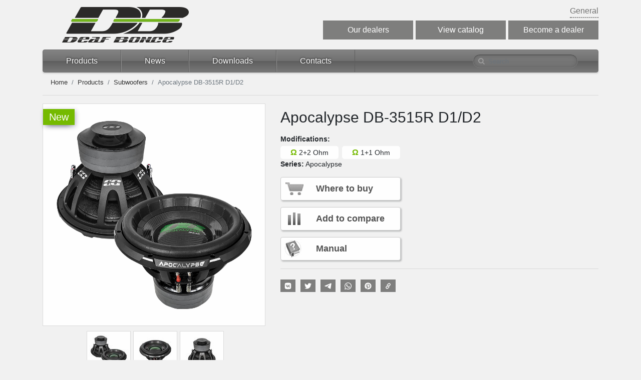

--- FILE ---
content_type: text/html; charset=utf-8
request_url: https://deafbonce.com/subwoofers/apocalypse-db-3515r-d1-d2
body_size: 6159
content:
<!DOCTYPE html>
<html lang="en">
<head>
  <meta content="text/html; charset=utf-8" http-equiv="Content-Type">
  <title>Apocalypse DB-3515R D1/D2 | 15 inch Subwoofer</title>
  <meta name="description" content="Subwoofer Apocalypse DB-3515R D1/D2. Professional car audio subwoofer Deaf Bonce" />
  <meta name="keywords" content="alphard, deaf bonce, apocalypse, doomsday, machete, hannibal, car audio, subwoofers, amplifiers, speakers" />
  <meta name="viewport" content="width=device-width, initial-scale=1, shrink-to-fit=no">

  <meta property="og:title" content="Apocalypse DB-3515R D1/D2" />
  <meta property="og:description" content="15 inch Subwoofer" />
  <meta property="og:type" content="product" />
  <meta property="og:url" content="https://deafbonce.com/subwoofers/apocalypse-db-3515r-d1-d2" />
  <meta property="og:site_name" content="Deaf Bonce" />
  <meta property="og:image" content="https://deafbonce.com/media/subwoofers/apocalypse-db-3515r-d1-d2/2He8vKLmK.jpg" />

  <meta name="msvalidate.01" content="F7A199AFF36FB31BD97FFCD7F601204C" />
  <meta name="yandex-verification" content="34f7da2dde64102e">

  <link rel="alternate" href="https://deafbonce.com/subwoofers/apocalypse-db-3515r-d1-d2" hreflang="en">
	<link rel="alternate" href="https://deafbonce.com/uk/subwoofers/apocalypse-db-3515r-d1-d2" hreflang="en-uk">
	<link rel="alternate" href="https://deafbonce.com/bg/subwoofers/apocalypse-db-3515r-d1-d2" hreflang="bg">
	<link rel="alternate" href="https://deafbonce.com/ro/subwoofers/apocalypse-db-3515r-d1-d2" hreflang="ro">
	<link rel="alternate" href="https://deafbonce.com/ae/subwoofers/apocalypse-db-3515r-d1-d2" hreflang="ar-ae">
	<link rel="alternate" href="https://deafbonce.com/si/subwoofers/apocalypse-db-3515r-d1-d2" hreflang="sl-si">
	<link rel="alternate" href="https://deafbonce.com/hu/subwoofers/apocalypse-db-3515r-d1-d2" hreflang="hu">
	<link rel="alternate" href="https://deafbonce.com/tt/subwoofers/apocalypse-db-3515r-d1-d2" hreflang="en-tt">
	<link rel="alternate" href="https://deafbonce.com/ir/subwoofers/apocalypse-db-3515r-d1-d2" hreflang="fa-ir">
	<link rel="alternate" href="https://deafbonce.com/cn/subwoofers/apocalypse-db-3515r-d1-d2" hreflang="zh-cn">

  <link href="/static/img/deafbonce-new05.png" rel="shortcut icon" type="image/x-icon">
  <link href="/static/css/jquery.bxslider.css" rel="stylesheet">
  <link rel="stylesheet" href="https://cdnjs.cloudflare.com/ajax/libs/twitter-bootstrap/4.3.1/css/bootstrap.min.css">
  <link rel="stylesheet" href="https://cdnjs.cloudflare.com/ajax/libs/fancybox/3.1.25/jquery.fancybox.min.css">
  <link rel="stylesheet" href="https://cdnjs.cloudflare.com/ajax/libs/animate.css/3.5.2/animate.min.css">
  <link rel="stylesheet" href="/static/css/base.css?sid=20756">
  
  <script src="https://cdnjs.cloudflare.com/ajax/libs/jquery/3.3.1/jquery.min.js"></script>
  <script src="https://cdnjs.cloudflare.com/ajax/libs/bxslider/4.2.15/jquery.bxslider.min.js"></script>
  <script src="/static/js/jquery.fancybox.min.js"></script>
  <script async src="https://www.googletagmanager.com/gtag/js?id=UA-75837474-2"></script>
  <script>
    window.dataLayer = window.dataLayer || [];
    function gtag(){dataLayer.push(arguments);}
    gtag('js', new Date());

    gtag('config', 'UA-75837474-2');
  </script>
</head>
<body>

<script type="text/javascript" >
    (function (d, w, c) {
        (w[c] = w[c] || []).push(function() {
            try {
                w.yaCounter46967958 = new Ya.Metrika({
                    id:46967958,
                    clickmap:true,
                    trackLinks:true,
                    accurateTrackBounce:true
                });
            } catch(e) { }
        });

        var n = d.getElementsByTagName("script")[0],
            s = d.createElement("script"),
            f = function () { n.parentNode.insertBefore(s, n); };
        s.type = "text/javascript";
        s.async = true;
        s.src = "https://mc.yandex.ru/metrika/watch.js";

        if (w.opera == "[object Opera]") {
            d.addEventListener("DOMContentLoaded", f, false);
        } else { f(); }
    })(document, window, "yandex_metrika_callbacks");
</script>
<noscript><div><img src="https://mc.yandex.ru/watch/46967958" style="position:absolute; left:-9999px;" alt="" /></div></noscript>

<header id="header">
  <div class="container">
    <div class="row">
      <div class="col-4 text-lg-center">
        <a class="img-fluid logo logo-big" href="/"><img id="logo" class="logo img-fluid" src="/static/img/deafbonce-new13.png" alt="Deaf Bonce"></a>
      </div>
      <div class="col-8">
        <div class="row">
          <div class="col-sm-12">
		    <p class="text-justify float-right site_iso-name"><a data-fancybox="change-location" data-src="/change-location/" data-type="ajax" href="javascript:;" data-options='{"touch" : false}' data-toggle="tooltip" data-placement="bottom" title="Click To Change Location">General</a></p>
          </div>
        </div>
        <div class="row">
          <div class="col-sm-12 btn-hide">
            <a href="/become-a-dealer/" class="btn btn-dark float-right">Become a dealer</a>
            <a href="/webcatalog/" class="btn btn-dark button-hide float-right" target="_blank">View catalog</a>
            <a href="/dealers/" class="btn btn-dark float-right">Our dealers</a>
            
          </div>
        </div>
      </div>
    </div>
  </div>
  <div class="container">
    <nav class="navbar navbar-expand-lg navbar-dark">
      <button class="navbar-toggler collapsed" type="button" data-toggle="collapse" data-target="#dbnavbar" aria-controls="dbnavbar" aria-expanded="false" aria-label="Toggle navigation">
        <span class="navbar-toggler-icon"></span>
      </button>
      <div class="collapse navbar-collapse" id="dbnavbar">
        <ul class="navbar-nav mr-auto">
          <li class="nav-item dropdown">
            <a class="nav-link dropdown-toggle" href="/products/" id="products" aria-haspopup="true" aria-expanded="false">Products</a>
            <div class="dropdown-menu" aria-labelledby="products" id="ShowMenu">
              <a class="dropdown-item dropdown-item-border" href="/speakers/">Speakers</a>
              <a class="dropdown-item dropdown-item-border" href="/subwoofers/">Subwoofers</a>
              <a class="dropdown-item dropdown-item-border" href="/amplifiers/">Amplifiers</a>
              <a class="dropdown-item dropdown-item-border" href="/cables/">Cables</a>
              <a class="dropdown-item dropdown-item-border" href="/accessories/">Accessories</a>
              <a class="dropdown-item" href="/promo/">Promo</a>
            </div>
          </li>
          <li class="nav-item">
            <a class="nav-link" href="/news/">News</a>
          </li>
          <li class="nav-item">
            <a class="nav-link" href="/downloads/">Downloads</a>
          </li>
          <li class="nav-item">
            <a class="nav-link" href="/contacts/">Contacts</a>
          </li>

          <li class="nav-item  nav-item-hide">
            <a class="nav-link" href="/become-a-dealer/">Become a dealer</a>
          </li>
          <li class="nav-item nav-item-hide">
            <a class="nav-link" href="/webcatalog/" target="_blank">View catalog</a>
          </li>
          <li class="nav-item nav-item-hide">
            <a class="nav-link" href="/dealers/">Our dealers</a>
          </li>
        </ul>
        <script>
          $('.dropdown').hover(function () {
            $(this).find('.dropdown-menu').stop(true, true).delay(10).fadeIn(100);
            }, function() {
            $(this).find('.dropdown-menu').stop(true, true).delay(100).fadeOut(100);
          })
        </script>
        
        <form action="/search/" class="form-inline">
          <input class="form-control" id="search_query_top" type="text" name="q" placeholder="Search" autocomplete="off">
        </form>
        <div id="searching-res" class="unsearching"></div>
      </div>
    </nav>
  </div>
</header>

<script type="application/ld+json">
{
  "@context": "http://schema.org",
  "@type": "BreadcrumbList",
  "itemListElement": [{
    "@type": "ListItem",
    "position": 1,
    "name": "Products",
    "item": "https://deafbonce.com/products/"
  },{
    "@type": "ListItem",
    "position": 2,
    "name": "Subwoofers",
    "item": "https://deafbonce.com/subwoofers/"
  },{
    "@type": "ListItem",
    "position": 3,
    "name": "Apocalypse DB-3515R D1/D2",
    "item": "https://deafbonce.com/subwoofers/apocalypse-db-3515r-d1-d2"
  }]
}
</script>
<div class="container">
	<nav class="breadcrumb">
		<a class="breadcrumb-item" href="/">Home</a>
		<a class="breadcrumb-item" href="/products/">Products</a>
		<a class="breadcrumb-item" href="/subwoofers/">Subwoofers</a>
		<span class="breadcrumb-item active">Apocalypse DB-3515R D1/D2</span>
	</nav>
	<hr>
</div>
<script type="application/ld+json">
{
  "@context": "http://schema.org",
  "@type": "Product",
  "name": "Apocalypse DB-3515R D1/D2",
  "url": "https://deafbonce.com/subwoofers/apocalypse-db-3515r-d1-d2",
  "description": "15 inch Subwoofer Apocalypse DB-3515R D1/D2",
  "brand": "Deaf Bonce"
}
</script>
<div class="container" id="product">
	
<div class="row">
	<div class="col-12 col-sm-12 col-md-5 animated fadeIn">
		<div id="image-block" class="tab-content">
			<div class="new-badge">New</div>
			<div class="tab-pane active" id="image-0" role="tabpanel"><a class="img-product" data-fancybox="gallery" href="/media/subwoofers/apocalypse-db-3515r-d1-d2/2He8vKLmK.jpg"><img src="/media/subwoofers/apocalypse-db-3515r-d1-d2/2He8vKLmK.jpg" class="img-fluid img-no-focus" ></a></div>
			
			<div class="tab-pane" id="image-1" role="tabpanel"><a class="img-product" data-fancybox="gallery" href="/media/subwoofers/apocalypse-db-3515r-d1-d2/7qwfiKW1f.jpg"><img src="/media/subwoofers/apocalypse-db-3515r-d1-d2/7qwfiKW1f.jpg" class="img-fluid img-no-focus"></a></div>
			
			<div class="tab-pane" id="image-2" role="tabpanel"><a class="img-product" data-fancybox="gallery" href="/media/subwoofers/apocalypse-db-3515r-d1-d2/1tu01dtvv.jpg"><img src="/media/subwoofers/apocalypse-db-3515r-d1-d2/1tu01dtvv.jpg" class="img-fluid img-no-focus"></a></div>
			
		</div>
		
		<div class="block-img">
			
			<div class="block-img-mini text-center">
				<div class="img-mini-container list-group" style="position: absolute; left: 4px;" id="imageList" role="tablist">
					<a href="#image-0" class="item-img-mini" role="tab"><img class="img-mini" src="/media/subwoofers/apocalypse-db-3515r-d1-d2/2He8vKLmK.jpg.80x80_q85_crop.jpg"></a>
					
					<a href="#image-1" class="item-img-mini" role="tab"><img class="img-mini" src="/media/subwoofers/apocalypse-db-3515r-d1-d2/7qwfiKW1f.jpg.80x80_q85_crop.jpg"></a>
					
					<a href="#image-2" class="item-img-mini" role="tab"><img class="img-mini" src="/media/subwoofers/apocalypse-db-3515r-d1-d2/1tu01dtvv.jpg.80x80_q85_crop.jpg"></a>
					
				</div>
			</div>
		</div>
		
	</div>
	<script>
	$('#imageList a').on('click', function (e) {
		e.preventDefault()
		$(this).tab('show')
	})
	$('#imageList a').hover(function (e) {
		e.preventDefault()
		$(this).tab('show')
	})
	</script>
	<script>
	var arrow = 2
	$('.arrow-right').on('click', function (e) {
		if (arrow <= 2) {
		document.getElementById('imageList').style.left = (parseInt(document.getElementById('imageList').style.left.replace(/px/,""))-93)+"px";
		arrow += 1
		}
	})
	$('.arrow-left').on('click', function (e) {
		if (arrow >= 3) {
		document.getElementById('imageList').style.left = (parseInt(document.getElementById('imageList').style.left.replace(/px/,""))+93)+"px";
		arrow -= 1
		}
	})
	</script>
	<div class="col-12 col-sm-12 col-md-7 animated fadeIn">
		<h1>Apocalypse DB-3515R D1/D2</h1>
		<!--<h4> USD<small> / </small></h4>-->
		
		<div class="product-desc"><b>Modifications:</b><br>
				<span class="modifications" data-toggle="tooltip" data-placement="top" title="Apocalypse DB-3515R D1/D2 produced with the impedance 2+2 Ohm"><span class="span-omega">Ω</span> 2+2 Ohm</span>
				<span class="modifications" data-toggle="tooltip" data-placement="top" title="Apocalypse DB-3515R D1/D2 produced with the impedance 1+1 Ohm"><span class="span-omega">Ω</span> 1+1 Ohm</span>
		</div>
		
		<p class="characteristics">
			<strong>Series:</strong> Apocalypse<br>
			
		</p>
		<div class="buttons">
			<div class="where-to-buy">
				
				<a role="button" href="/dealers/" class="btn btn-light" style="background: url(/static/img/buttons/basket.png) white no-repeat 0px 3px;">Where to buy</a>
				
			</div>
			<div class="add-to-compare">
				<a role="button" class="btn btn-light" style="background: url(/static/img/buttons/mini_sravn.png) white no-repeat -3px 2px;">Add to compare</a>
			</div>
			
			<div class="manual">
				<a role="button" href="/media/subwoofers/apocalypse-db-3515r-d1-d2/manual.pdf" target="_blank" class="btn btn-light" style="background: url(/static/img/buttons/manual.png) white no-repeat -3px 2px;">Manual</a>
			</div>
			
			
		</div>
		<hr>
		<div class="rambler-share"></div>
		<script>
		(function() {
		var init = function() {
		RamblerShare.init('.rambler-share', {
			"style": {
				"buttonHeight": 25,
				"iconSize": 14,
				"borderRadius": 0,
				"buttonBackground": "#7e7e7d"
			},
			"utm": "utm_medium=social",
			"counters": false,
			"buttons": [
				"vkontakte",
				"facebook",
				"twitter",
				"telegram",
				"viber",
				"whatsapp",
				"pinterest",
				"copy"
			]
		});
		};
		var script = document.createElement('script');
		script.onload = init;
		script.async = true;
		script.src = 'https://developers.rambler.ru/likes/v1/widget.js';
		document.head.appendChild(script);
		})();
		</script>
	</div>
</div>
	
	<div class="row">
		<div class="col-12">
			<h3 class="page-product-heading">Specifications</h3>
			<table class="table table-striped">
				<tbody>
				<tr><td>Model</td><td>DB-3515R D2 / DB-3515R D1</td></tr>
				<tr><td>Type</td><td><a href="/subwoofers/">Subwoofer</a></td></tr>
				<tr><td>Size</td><td><a href="/subwoofers/?size=3">15 inch</a></td></tr>
				<tr><td>Voice coil size</td><td>3.50 inch</td></tr>
				<tr><td>Cone</td><td>Carbon</td></tr>
				<tr><td>Magnet</td><td><a href="/subwoofers/?magnet=1">Ferrite</a></td></tr>
				<tr><td>Voice coil wire</td><td>None</td></tr>
				<tr><td>Surround</td><td>Foam</td></tr>
				<tr><td>RMS Power</td><td>3500 W</td></tr>
				<tr><td>MAX Power</td><td>7000 W</td></tr>
				<tr><td>Frame</td><td>Alu</td></tr>
				<tr><td>Impedance</td><td>2+2 / 1+1 Ohm</td></tr>
				<tr><td>SPL</td><td>87.50 / 87.30 dB</td></tr>
				<tr><td>Fs</td><td>32.30 / 32.00 Hz</td></tr>
				
				
				
				
				<tr><td>Qts</td><td>0.39 / 0.38</td></tr>
				<tr><td>BL</td><td>27.20 / 23.90</td></tr>
				
				<tr><td>Vas</td><td>69.00 / 68.30 L</td></tr>
				<tr><td>Xmeh</td><td>45.00 / 45.00 mm</td></tr>
				<tr><td>Xmax</td><td>22.50 / 22.50 mm</td></tr>
				<tr><td>Mounting depth</td><td>10.96 inch (278.5 mm)</td></tr>
				<tr><td>Cut-out dimension</td><td>13.98 inch (355.0 mm)</td></tr>
				<tr><td>Gross weight</td><td>87.30 lb (39.60 kg)</td></tr>
				</tbody>
			</table>
			<center><a href="/subwoofers/" class="btn btn-dark" style="margin-top: 20px;border-radius: 0;">< Back To Subwoofers</a></center>
		</div>
	</div>
</div>

<footer>
  <a href="https://subbox.pro/en/" title="Subwoofer box" style="position: absolute;z-index: -1;">Subwoofer box</a>
  <a href="https://subbox.pro/en/" title="Sub box" style="position: absolute;z-index: -1;">Sub box</a>
  <a href="https://subbox.pro/en/design/" title="Subwoofer box calculator" style="position: absolute;z-index: -1;">Subwoofer box calculator</a>
  <a href="https://subbox.pro/en/b/12-inch/" title="12 inch subwoofer box" style="position: absolute;z-index: -1;">12 inch subwoofer box</a>
  <div class="container-fluid row_newsletter_follow">
    <div class="container">
      <div class="row">
        <div class="hidden-sm col-xl-8 col-md-6 newsletter">
          <h5 class="white_caption newsletter_caption">Newsletter</h5>
            <form action="#" method="#">
              <div class="form-group">
                <input type="text" class="form_email form-control" name="email" placeholder="Enter your e-mail">
                <button type="submit" name="submitemail" class="btn btn-default button button-small"></button>
              </div>
            </form>
        </div>
        <div class="col-xl-4 col-md-6 follow_us mx-auto">
            <h5 class="white_caption follow_caption">Follow us</h5>
            <ul>
              <li><a href="https://www.facebook.com/alphardaudio/" class="facebook" target="_blank"><span>facebook</span></a></li>
              <li><a href="https://vk.com/alphardaudio" class="vk" target="_blank"><span>vk</span></a></li>
              <li><a href="https://www.youtube.com/c/AlphardUSA" class="youtube" target="_blank"><span>youtube</span></a></li>
              <li class="li_instagram"><a href="https://www.instagram.com/alphard_group/" class="instagram" target="_blank"><span>instagram</span></a></li>
            </ul>
        </div>
      </div>
    </div>
  </div>
  <div class="container">
    <div class="row row_list">
      <div class="col-md-2 ">
        <h5 class="green_caption">Categories</h5>
        <ul>
          <li><a href="/speakers/">Speakers</a></li>
          <li><a href="/subwoofers/">Subwoofers</a></li>
          <li><a href="/amplifiers/">Amplifiers</a></li>
          <li><a href="/cables/">Cables</a></li>
          <li><a href="/accessories/">Accessories</a></li>
          <li><a href="/promo/">Promo</a></li>
        </ul>
      </div>
      <div class="col-md-3">
        <h5 class="green_caption">Information</h5>
        <ul>
          <li><a href="/">New products</a></li>
          <li><a href="/dealers/">Our dealers</a></li>
          <li><a href="/become-a-dealer/">Become a dealer</a></li>
          <li><a href="/contacts/">Contacts</a></li>
          <li><a href="/webcatalog/">View catalog</a></li>
          <li><a href="/downloads/">Downloads</a></li>
        </ul>
      </div>
      <div class="col-md-2">
        <!--<h5 class="green_caption">My account</h5>
        <ul>
          <li><a href="#">My orders</a></li>
          <li><a href="#">My credit slips</a></li>
          <li><a href="#">My addresses</a></li>
          <li><a href="#">My personal info</a></li>
        </ul>-->
      </div>
      <!--<div class="col-md-1"></div>-->
      <div class="col-md-5 store">
        <h5 class="green_caption">Store Information</h5>
        <ul>
          <li><span class="img-location"><img src="/static/img/Location_icon.png"></span>General Office, Dnepropetrovskaya Str., 52, Rostov-On-Don, Russia
</li>
          <li><span class="img-email"><img src="/static/img/mail.png"></span> Email: <span class="white_email">worldwide@alphard.ru</span></li>
          <li><span class="img-phone"><img src="/static/img/phone.png"></span> Phone: <span class="white_email">+7 (863) 3036333</span></li>
        </ul>
      </div>
    </div>
  </div>
  <hr>
  <div class="container">
    <div class="row">
      <div class="col-8">
        <span class="text-muted">© 2026 Alphard Group, LLC</span>
      </div>
      <div class="col-4 text-right go-to-top">
        <a href="#header">Go To Top</a>
      </div>
    </div>
  </div>
</footer>
<div id="login" style="display: none; padding: 25px 3vw; max-width: 800px; text-align: center;">
  <h2>Login to your account</h2>
  <form action="/login/" method="post">
    <input type="hidden" name="csrfmiddlewaretoken" value="nr1pyAa93OhhuSaZnGdOn9TWyLT9eDl6yAwOsZ4ai267Q3b06TRGvzmw3P8eYTS0">
    <div class="form-group">
      <input name="username" type="email" class="form-control" id="exampleInputEmail1" placeholder="Enter email" required>
      <small id="emailHelp" class="form-text text-muted"></small>
    </div>
    <div class="form-group">
      <input name="password" type="password" class="form-control" id="exampleInputPassword1" placeholder="Password" required>
    </div>
    <button type="submit" class="btn btn-lg btn-block">Submit</button>
  </form>
</div>
<script>
$(function () {
  $('[data-toggle="tooltip"]').tooltip()
});
</script>
<script src="https://cdnjs.cloudflare.com/ajax/libs/popper.js/1.15.0/umd/popper.min.js"></script>
<script src="https://cdnjs.cloudflare.com/ajax/libs/twitter-bootstrap/4.3.1/js/bootstrap.min.js"></script>


</body>
</html>

--- FILE ---
content_type: text/css
request_url: https://deafbonce.com/static/css/jquery.bxslider.css
body_size: 4679
content:
/** VARIABLES
===================================*/
/** RESET AND LAYOUT
===================================*/
.bx-wrapper {
  position: relative;
  margin-bottom: 12px;
  padding: 0;
  *zoom: 1;
  -ms-touch-action: pan-y;
  touch-action: pan-y;
}
.bx-wrapper img {
  max-width: 100%;
  display: block;
}
.bxslider {
  margin: 0;
  padding: 0;
}
ul.bxslider {
  list-style: none;
}
.bx-viewport {
  /* fix other elements on the page moving (in Chrome) */
  -webkit-transform: translateZ(0);
}
/** THEME
===================================*/
.bx-wrapper {
  background: #444;
}
.bx-wrapper .bx-pager,
.bx-wrapper .bx-controls-auto {
  position: absolute;
  bottom: -30px;
  width: 100%;
}
/* LOADER */
.bx-wrapper .bx-loading {
  min-height: 50px;
  background: url('images/bx_loader.gif') center center no-repeat #ffffff;
  height: 100%;
  width: 100%;
  position: absolute;
  top: 0;
  left: 0;
  z-index: 2000;
}
/* PAGER */
.bx-wrapper .bx-pager {
  display: none;
  text-align: center;
  font-size: .85em;
  font-family: Arial;
  font-weight: bold;
  color: #666;
  padding-top: 20px;
}
.bx-wrapper .bx-pager.bx-default-pager a {
  background: #666;
  text-indent: -9999px;
  display: block;
  width: 10px;
  height: 10px;
  margin: 0 5px;
  outline: 0;
}
.bx-wrapper .bx-pager.bx-default-pager a:hover,
.bx-wrapper .bx-pager.bx-default-pager a.active,
.bx-wrapper .bx-pager.bx-default-pager a:focus {
  background: #000;
}
.bx-wrapper .bx-pager-item,
.bx-wrapper .bx-controls-auto .bx-controls-auto-item {
  display: inline-block;
  vertical-align: bottom;
  *zoom: 1;
  *display: inline;
}
.bx-wrapper .bx-pager-item {
  font-size: 0;
  line-height: 0;
}
/* DIRECTION CONTROLS (NEXT / PREV) */
.bx-wrapper .bx-prev {
  right: 57px;
  background: rgba(255,255,255,0.2) url('../svg/chevron-thin-left.svg') no-repeat;
  background-size: 30px 30px;
  background-position: 5px 5px;
}
.bx-wrapper .bx-prev:hover {
  background-color: rgba(0,0,0,0.4);
  transition: background-color ease-in-out 0.15s;
}
.bx-wrapper .bx-next {
  right: 10px;
  background: rgba(255,255,255,0.2) url('../svg/chevron-thin-right.svg') no-repeat;
  background-size: 30px 30px;
  background-position: 5px 5px;
}
.bx-wrapper .bx-next:hover {
  background-color: rgba(0,0,0,0.4);
  transition: background-color ease-in-out 0.15s;
}
.bx-wrapper .bx-controls-direction a {
  position: absolute;
  /*top: 90%;*/
  bottom: 10px;
  margin-top: -16px;
  outline: 0;
  width: 40px;
  height: 40px;
  text-indent: -9999px;
  z-index: 9999;
}
.bx-wrapper .bx-controls-direction a.disabled {
  display: none;
}
/* AUTO CONTROLS (START / STOP) */
.bx-wrapper .bx-controls-auto {
  text-align: center;
}
.bx-wrapper .bx-controls-auto .bx-start {
  display: block;
  text-indent: -9999px;
  width: 10px;
  height: 11px;
  outline: 0;
  background: url('images/controls.png') -86px -11px no-repeat;
  margin: 0 3px;
}
.bx-wrapper .bx-controls-auto .bx-start:hover,
.bx-wrapper .bx-controls-auto .bx-start.active,
.bx-wrapper .bx-controls-auto .bx-start:focus {
  background-position: -86px 0;
}
.bx-wrapper .bx-controls-auto .bx-stop {
  display: block;
  text-indent: -9999px;
  width: 9px;
  height: 11px;
  outline: 0;
  background: url('images/controls.png') -86px -44px no-repeat;
  margin: 0 3px;
}
.bx-wrapper .bx-controls-auto .bx-stop:hover,
.bx-wrapper .bx-controls-auto .bx-stop.active,
.bx-wrapper .bx-controls-auto .bx-stop:focus {
  background-position: -86px -33px;
}
/* PAGER WITH AUTO-CONTROLS HYBRID LAYOUT */
.bx-wrapper .bx-controls.bx-has-controls-auto.bx-has-pager .bx-pager {
  text-align: left;
  width: 80%;
}
.bx-wrapper .bx-controls.bx-has-controls-auto.bx-has-pager .bx-controls-auto {
  right: 0;
  width: 35px;
}
/* IMAGE CAPTIONS */
.bx-wrapper .bx-caption {
  position: absolute;
  bottom: 0;
  left: 0;
  background: #666;
  background: rgba(80, 80, 80, 0.75);
  width: 100%;
}
.bx-wrapper .bx-caption span {
  color: #fff;
  font-family: Arial;
  display: block;
  font-size: .85em;
  padding: 10px;
}

.bx-wrapper .homeslider-description {
  width: 280px;
  height: 100%;
  position: absolute;
  right: 0;
  top: 0;
  padding-top: 20px;
  padding-right: 25px;
  padding-bottom: 50px;
  padding-left: 25px;
  /*cursor: pointer;*/
  color: #b7b6b6;
  font-size: 13px;
 }

 .slider-name {
    color: white;
    font-weight: 500;
    font-size: 16px;
 }

 .slider-content {
    font-size: 14px;
 }

 .slider-link {
    color: white;
    text-decoration: underline;
 }

 @media (min-width: 991px) and (max-width: 1199px) {
    .bx-viewport {
        height: 351px !important;

    }
    .bx-wrapper img {
        max-width: 75%;
    }
    .bx-wrapper .homeslider-description {
        width: 236px;
    }
 }

 @media (min-width: 0px) and (max-width: 991px) {
    .bx-wrapper .homeslider-description {
        display: none;
    }
 }


--- FILE ---
content_type: text/css
request_url: https://deafbonce.com/static/css/base.css?sid=20756
body_size: 29915
content:
html{position:relative;min-height:100%}body{background-color:#f1f1f1}@media (min-width: 1199px){body{margin-bottom:480px}}@media (min-width: 991px) and (max-width: 1199px){body{margin-bottom:487px}}@media (min-width: 769px) and (max-width: 991px){body{margin-bottom:530px}}@media (min-width: 556px) and (max-width: 769px){body{margin-bottom:847px}}@media (min-width: 400px) and (max-width: 556px){body{margin-bottom:900px}}@media (min-width: 0px) and (max-width: 400px){body{margin-bottom:930px}}a{color:#333}a:hover{color:#777}h1{font-size:2rem}a{outline:none}.btn:focus{box-shadow:none}:focus{outline:none !important}button::-moz-focus-inner,input[type="reset"]::-moz-focus-inner,input[type="button"]::-moz-focus-inner,input[type="submit"]::-moz-focus-inner,input[type="submit"]::-moz-focus-inner,input[type="file"]>input[type="button"]::-moz-focus-inner{border:none}.btn-light{color:#333;background-color:#fff;border-color:#ccc;display:inline-block;font-size:14px;font-weight:normal;line-height:1.4;text-align:center;vertical-align:middle;cursor:pointer}.btn-dark{background-color:#7e7e7d;border-color:#7e7e7d}.tooltip{font-size:12px;line-height:14px}.tooltip-inner{max-width:190px}input::-webkit-input-placeholder{color:#bdbdbd}input::-moz-placeholder{color:#bdbdbd}header .logo{margin:14px 10px 14px 0px}@media (min-width: 769px) and (max-width: 991px){header .logo{margin-top:19px}}header .btn{width:180px;border-radius:0;margin-left:5px;margin-bottom:20px;background-color:#7e7e7d;border-color:#7e7e7d}@media (min-width: 769px){header .btn-hide{display:block}}@media (min-width: 0px) and (max-width: 769px){header .btn-hide{display:none}}@media (min-width: 0px) and (max-width: 991px){header .button-hide{display:none}}header .navbar{position:relative;padding:0;margin-bottom:10px;border:1px solid #747474;border-radius:4px;background-color:#777;background:-moz-linear-gradient(top, #838383 0%, #707070 49%, #5e5e5e 50%, #787878 100%);background:-webkit-linear-gradient(top, #838383 0%, #707070 49%, #5e5e5e 50%, #787878 100%);background:linear-gradient(to bottom, #838383 0%, #707070 49%, #5e5e5e 50%, #787878 100%);filter:progid:DXImageTransform.Microsoft.gradient( startColorstr='#838383', endColorstr='#787878',GradientType=0 );-webkit-box-shadow:0px 2px 3px #cecece;-moz-box-shadow:0px 2px 3px #cecece}@media (min-width: 0px) and (max-width: 991px){header .navbar{background:#777;padding:10px 0px}}@media (min-width: 0px) and (max-width: 991px){header .navbar .navbar-toggler{margin-left:10px}}header .navbar li{border-left:1px solid #929292;border-right:1px solid #5d5d5d}@media (min-width: 0px) and (max-width: 991px){header .navbar li{border-left:none;border-right:none}}header .navbar li:first-child{border-left:0 none;margin-left:0px}@media (min-width: 991px){header .navbar .nav-item-hide{display:none}}header .navbar .nav-link{font-size:16px;text-shadow:0 -1px 3px #202020;color:#fff !important;display:block;padding:10px 46px !important}@media (min-width: 0px) and (max-width: 991px){header .navbar .nav-link{text-shadow:none}}header .navbar .nav-link:hover{background:-moz-linear-gradient(top, #626262 0%, #505050 49%, #4c4c4c 50%, #373737 100%);background:-webkit-linear-gradient(top, #626262 0%, #505050 49%, #4c4c4c 50%, #373737 100%);background:linear-gradient(to bottom, #626262 0%, #505050 49%, #4c4c4c 50%, #373737 100%);filter:progid:DXImageTransform.Microsoft.gradient( startColorstr='#626262', endColorstr='#373737',GradientType=0 );color:#fff}@media (min-width: 0px) and (max-width: 991px){header .navbar .nav-link:hover{background:#5f5f5f}}header .navbar .dropdown-menu{padding:0;margin:.125rem 0 0;font-size:1rem;border:0;border-radius:0;background:#e8e8e8;box-shadow:0 5px 10px rgba(0,0,0,0.3),-23px 0 20px -23px rgba(0,0,0,0.2),23px 0 20px -23px rgba(0,0,0,0.2),0 0 0px rgba(0,0,0,0.1) inset;top:97%}header .navbar .dropdown-item{padding:.5rem 1.5rem}header .navbar .dropdown-item-border{border-bottom:1px dotted #000}header .navbar .dropdown-toggle::after{display:none}header .navbar input{display:inline;padding:0 10px 0 30px;height:28px;margin:0 40px 0 0;font-size:13px;color:#fff;border:1px solid #7d7d7d;border-radius:15px;background:url(/static/img/menu_magglass.png) no-repeat #777;box-shadow:inset 0 0 8px rgba(0,0,0,0.2),inset 0 1px 2px rgba(0,0,0,0.4);background-position:10px 7px;opacity:0.9;transition:border-color ease-in-out 0.15s, box-shadow ease-in-out 0.15s}@media (min-width: 0px) and (max-width: 991px){header .navbar input{margin-left:10px;margin-top:30px}}@media (min-width: 0px) and (max-width: 991px){header .navbar input{width:100% !important;margin:0 10px 0 10px}}header .navbar input:focus{border:0}header .navbar #searching-res{position:absolute;top:47px;z-index:100000;width:222px;background-color:#7e7e7d;border:none}@media (min-width: 1200px){header .navbar #searching-res{display:block;left:866px}}@media (min-width: 991px) and (max-width: 1200px){header .navbar #searching-res{display:block;left:685px}}@media (min-width: 0px) and (max-width: 991px){header .navbar #searching-res{display:block;top:390px;width:100%}}header .navbar #searching-res ul{padding:0;margin:0}header .navbar #searching-res ul li{list-style-type:none;border:none}header .navbar #searching-res ul li:first-child{padding-top:5px}header .navbar #searching-res ul li:last-child{padding-bottom:7px}header .navbar #searching-res ul li a{display:inline-block;padding:2px 10px;width:222px;font-size:15px;color:white}header .navbar #searching-res ul li a:hover{color:white;text-decoration:none;background-color:#757575}header .site_iso-name{margin-top:10px;margin-bottom:5px;margin-left:20px;border-bottom:2px dotted #717170}header .site_iso-name a{font-weight:500;color:#717170}header .site_iso-name a:hover{text-decoration:none;color:#000000}header .dropdown-item:hover{background-color:#575757;color:white}#homefeatured{padding-bottom:12px}#homefeatured .row{margin:0}#homefeatured .row .col-md-3,#homefeatured .row .col-6{padding:0}#homefeatured .row .product-container{position:relative;overflow:hidden}@media (min-width: 1199px){#homefeatured .row .product-container{height:217px}}@media (min-width: 991px) and (max-width: 1199px){#homefeatured .row .product-container{height:188px}}@media (min-width: 769px) and (max-width: 991px){#homefeatured .row .product-container{height:140px}}@media (min-width: 556px) and (max-width: 769px){#homefeatured .row .product-container{height:210px}}@media (min-width: 0px) and (max-width: 556px){#homefeatured .row .product-container{height:257px}}@media (min-width: 400px) and (max-width: 556px){#homefeatured .row .product-container{height:180px}}@media (min-width: 0px) and (max-width: 400px){#homefeatured .row .product-container{height:128px}}#homefeatured .row .product-container .img{position:absolute;left:0;-webkit-transition:all .4s;-o-transition:all .4s;transition:all .4s}@media (min-width: 1199px){#homefeatured .row .product-container .img{top:-18px}}@media (min-width: 991px) and (max-width: 1199px){#homefeatured .row .product-container .img{top:-17px}}@media (min-width: 769px) and (max-width: 991px){#homefeatured .row .product-container .img{top:-13px}}@media (min-width: 556px) and (max-width: 769px){#homefeatured .row .product-container .img{top:-20px}}@media (min-width: 400px) and (max-width: 556px){#homefeatured .row .product-container .img{top:-23px}}@media (min-width: 0px) and (max-width: 400px){#homefeatured .row .product-container .img{top:-17px}}#homefeatured .row .product-container .product_description{position:absolute;left:0;width:100%;background-color:rgba(0,0,0,0.4);-webkit-transition:all .4s;-o-transition:all .4s;transition:all .4s}@media (min-width: 1199px){#homefeatured .row .product-container .product_description{top:120px}}@media (min-width: 991px) and (max-width: 1199px){#homefeatured .row .product-container .product_description{top:93px}}@media (min-width: 769px) and (max-width: 991px){#homefeatured .row .product-container .product_description{top:67px}}@media (min-width: 556px) and (max-width: 769px){#homefeatured .row .product-container .product_description{top:110px}}@media (min-width: 400px) and (max-width: 556px){#homefeatured .row .product-container .product_description{top:103px}}@media (min-width: 0px) and (max-width: 400px){#homefeatured .row .product-container .product_description{top:55px}}#homefeatured .row .product-container .product_description .price{height:100px}@media (min-width: 1199px){#homefeatured .row .product-container .product_description .price{height:95px}}@media (min-width: 991px) and (max-width: 1199px){#homefeatured .row .product-container .product_description .price{height:92px}}@media (min-width: 769px) and (max-width: 991px){#homefeatured .row .product-container .product_description .price{height:70px}}@media (min-width: 556px) and (max-width: 769px){#homefeatured .row .product-container .product_description .price{height:97px}}@media (min-width: 400px) and (max-width: 556px){#homefeatured .row .product-container .product_description .price{height:75px}}@media (min-width: 0px) and (max-width: 400px){#homefeatured .row .product-container .product_description .price{height:70px}}#homefeatured .row .product-container .product_description .price h5{padding-top:10px;padding-left:10px;line-height:22px;font-size:19px;color:#fff}@media (min-width: 769px) and (max-width: 991px){#homefeatured .row .product-container .product_description .price h5{padding-top:5px;font-size:14px;margin-bottom:0}}@media (min-width: 400px) and (max-width: 556px){#homefeatured .row .product-container .product_description .price h5{padding-top:5px;font-size:14px;margin-bottom:0}}@media (min-width: 0px) and (max-width: 400px){#homefeatured .row .product-container .product_description .price h5{padding-top:5px;font-size:14px;margin-bottom:0}}#homefeatured .row .product-container .product_description .price h2{font-size:15px;padding-left:10px;color:#fff}@media (min-width: 769px) and (max-width: 991px){#homefeatured .row .product-container .product_description .price h2{font-size:12px}}@media (min-width: 400px) and (max-width: 556px){#homefeatured .row .product-container .product_description .price h2{font-size:12px}}@media (min-width: 0px) and (max-width: 400px){#homefeatured .row .product-container .product_description .price h2{font-size:10px}}#homefeatured .row .product-container .product_description .description{position:relative;padding:5px 10px;overflow:hidden;height:124px;background-color:#fff;font-size:12px}#homefeatured .row .product-container .product_description .description .gradient{position:absolute;bottom:0px;width:100%;background:linear-gradient(to top, #fff, rgba(255,255,255,0.5))}@media (min-width: 1199px){#homefeatured .row .product-container .product_description .description .gradient{height:60px}}@media (min-width: 991px) and (max-width: 1199px){#homefeatured .row .product-container .product_description .description .gradient{height:63px}}@media (min-width: 769px) and (max-width: 991px){#homefeatured .row .product-container .product_description .description .gradient{height:80px}}@media (min-width: 556px) and (max-width: 769px){#homefeatured .row .product-container .product_description .description .gradient{height:75px}}@media (min-width: 400px) and (max-width: 556px){#homefeatured .row .product-container .product_description .description .gradient{height:43px}}@media (min-width: 0px) and (max-width: 400px){#homefeatured .row .product-container .product_description .description .gradient{height:82px}}#homefeatured .row .product-container:hover .img{top:-50px}#homefeatured .row .product-container:hover .product_description{top:50px}@media (min-width: 991px) and (max-width: 1199px){#homefeatured .row .product-container:hover .product_description{top:20px}}@media (min-width: 769px) and (max-width: 991px){#homefeatured .row .product-container:hover .product_description{top:20px}}@media (min-width: 400px) and (max-width: 556px){#homefeatured .row .product-container:hover .product_description{top:20px}}@media (min-width: 0px) and (max-width: 400px){#homefeatured .row .product-container:hover .product_description{top:10px}}#home_news_competition .col-left{margin-bottom:12px;padding-right:1px}@media (min-width: 0px) and (max-width: 769px){#home_news_competition .col-left{padding-right:15px}}#home_news_competition .col-right{margin-bottom:12px;padding-left:1px}@media (min-width: 0px) and (max-width: 769px){#home_news_competition .col-right{padding-left:15px}}#home_news_competition .descr{padding-top:20px;padding-bottom:20px;background-color:#fff}.breadcrumb{background-color:transparent;padding:0 1rem;margin-bottom:10px;font-size:13px}#product-list ol,#product-list ul{list-style:none;padding:0}#product-list li.display-title{font-weight:bold;color:#333;padding:7px 6px 0 0}#product-list .li-view{padding-top:11px !important;padding-right:14px !important}@media (min-width: 0px) and (max-width: 416px){#product-list .li-view{display:none}}#product-list .content_sortPagiBar{margin-top:7px}#product-list .content_sortPagiBar .active{opacity:0.8}#product-list .content_sortPagiBar li{float:left;padding-right:2px;padding-top:4px;font-size:12px;text-align:center}#product-list .content_sortPagiBar li a{position:relative}#product-list .content_sortPagiBar li a:hover{text-decoration:none}#product-list .content_sortPagiBar li a img{opacity:0.2;margin-left:10px}#product-list .content_sortPagiBar li a img:hover{opacity:0.4}#product-list .content_sortPagiBar li a img:focus{opacity:0.8}#product-list .product-container{position:relative;background:#fff;padding-top:8px;padding-bottom:8px;margin-bottom:20px;margin-right:0px;border:1px solid #d6d4d4;border-radius:5px;-moz-box-shadow:0 12px 10px -10px rgba(0,0,50,0.3);-webkit-box-shadow:0 12px 10px -10px rgba(0,0,50,0.3);box-shadow:0 12px 10px -10px rgba(0,0,50,0.3);transition:0.3s}@media (min-width: 0px) and (max-width: 768px){#product-list .product-container{margin-left:0px}}#product-list .product-container:hover{-moz-box-shadow:0 3px 16px 0 rgba(0,0,50,0.3);-webkit-box-shadow:0 3px 16px 0 rgba(0,0,50,0.3);box-shadow:0 3px 16px 0 rgba(0,0,50,0.3)}#product-list .product-container .new{position:absolute;left:0px;font-size:14px;background-color:#75BA00;padding:1px 7px;color:#fff;box-shadow:0 12px 10px -10px rgba(0,0,50,0.3),2px 3px 10px rgba(0,0,50,0.3)}#product-list .product-container .right-block{padding:0}@media (min-width: 575px) and (max-width: 991px){#product-list .product-container .right-block{padding-left:15px;padding-right:15px}}#product-list .product-container a{font-size:17px}#product-list .product-container .add-to-compare{font-size:11px;margin-top:7px;margin-bottom:0;text-decoration:underline;cursor:pointer}#product-list .product-container .product-desc{max-height:142px;font-size:11px;text-align:justify;margin-top:2px}#product-list .product-container .product-desc .table-product-desr .th-name{width:102px}#product-list .product-container .product-desc .table-product-desr .th-desr{font-weight:normal;border-left:1px solid #ddd;padding-left:7px}#product-list .product-container .modifications{padding:0px 7px;border-radius:5px;background-color:#f3f3f3;display:inline-block;margin-right:3px}#product-list .product-container .modifications .span-omega{color:#75BA00;font-size:16px;font-weight:bold}.table-products{font-size:11px}.table-products .td-image{position:relative}.table-products .td-image .new-in-list{position:absolute;top:15px;padding:1px 7px;background-color:#75BA00;color:#fff}.table-products .td-image img{border:1px solid #d6d4d4}.table-products .td-model h5{font-size:17px}.table-products .td-model .modifications{padding:0px 7px;border-radius:5px;background-color:#fff;display:inline-block;margin-bottom:5px;margin-right:5px;margin-top:5px}.table-products .td-model .modifications .span-omega{color:#75BA00;font-size:16px;font-weight:bold}.table-products .td-desc{border-left:1px solid #d6d4d4}.table-products .strong{font-weight:bold}.table-speakers .td-image{width:15%}.table-speakers .td-model{width:225px}.table-speakers .td-desc{width:115px}.table-speakers .td-price{width:10%}.table-sub .td-image{width:15%}.table-sub .td-model{width:225px}.table-sub .td-desc{width:115px}.table-sub .td-price{width:10%}.table-amplifier .td-image{width:15%}.table-amplifier .td-model{width:255px}.table-amplifier .td-desc{width:115px}.table-amplifier .td-price{width:10%}#product h1{font-size:30px;margin-top:10px}#product #image-block{position:relative;padding:5px;margin-bottom:10px;border:1px solid #dbdbdb;background:#fff;cursor:pointer}#product #image-block .new-badge{position:absolute;top:10px;left:0;padding:1px 12px;font-weight:400;font-size:20px;color:#fff;box-shadow:0 12px 10px -10px rgba(0,0,50,0.3),2px 3px 10px rgba(0,0,50,0.3);background-color:#75BA00}#product #image-block a:focus{outline:none !important}#product #image-block a .img-no-focus:focus{outline:none !important}#product .product-desc{font-size:14px;margin-top:15px}#product .product-desc .modifications{padding:1px 20px;border-radius:5px;background-color:#fff;display:inline-block;margin-right:3px;margin-top:3px}#product .product-desc .modifications .span-omega{color:#75BA00;font-size:16px;font-weight:bold}#product .table-product-desr{margin-top:5px;margin-bottom:5px;font-size:14px}#product .table-product-desr .th-name{width:128px}#product .table-product-desr .th-desr{font-weight:400;border-left:1px solid #ddd;padding-left:7px}#product .buttons{margin-top:15px}#product .buttons .add-to-compare{margin-bottom:13px;font-size:14px}#product .buttons .add-to-compare .btn{padding:10px 0 10px 70px;font-weight:600;font-size:18px;width:240px;box-shadow:2px 2px 3px #b8b9ba;-webkit-box-shadow:2px 2px 3px #b8b9ba;transition:all .4s;color:#525252;text-align:left}#product .buttons .add-to-compare .btn:hover{box-shadow:none;-webkit-box-shadow:none}#product .buttons .manual{margin-bottom:13px}#product .buttons .manual .btn{padding:10px 54px 10px 70px;font-weight:600;font-size:18px;width:240px;box-shadow:2px 2px 3px #b8b9ba;-webkit-box-shadow:2px 2px 3px #b8b9ba;transition:all .4s;color:#525252;text-align:left}#product .buttons .manual .btn:hover{box-shadow:none;-webkit-box-shadow:none}#product .buttons .where-to-buy{margin-top:3px;margin-bottom:13px}#product .buttons .where-to-buy .btn{padding:10px 0 10px 70px;font-weight:600;font-size:18px;width:240px;box-shadow:2px 2px 3px #b8b9ba;-webkit-box-shadow:2px 2px 3px #b8b9ba;transition:all .4s;color:#525252;text-align:left}#product .buttons .where-to-buy .btn:hover{box-shadow:none;-webkit-box-shadow:none}#product .characteristics{font-size:14px;margin-bottom:0}#product .decription{margin-top:13px;margin-bottom:4px;font-size:14px}#product .button_manual{margin-top:17px;margin-bottom:17px}#product .button_manual .btn-border{border:1px solid #d8d7d7}#product .share{font-size:14px}#product .share p{margin-bottom:0}#product .share img{margin-right:1px;height:20px;cursor:pointer}#product img{outline:none}#product a{outline:none}#product .block-img{position:relative;text-align:center;height:88px;margin:0 auto;width:278px}@media (min-width: 769px) and (max-width: 991px){#product .block-img{width:186px}}@media (max-width: 370px){#product .block-img{width:186px}}#product .block-img .arrow{position:absolute;top:50%;transform:translateY(-50%);width:30px;opacity:0.4}#product .block-img .arrow:hover{opacity:1}#product .block-img .arrow-left{left:-25px}#product .block-img .arrow-right{right:-30px}#product .block-img .block-img-mini{position:relative;overflow:hidden;height:88px}#product .block-img .block-img-mini .img-mini-container .item-img-mini{display:inline-block;margin-right:5px;padding:3px;border:1px solid #dbdbdb;background:#fff;transition:0.4s}#product .block-img .block-img-mini .img-mini-container .active{background:#dbdbdb}#product .block-img .block-img-mini .img-mini-container .item-img-no-margin{margin-right:0}#product .block-img .block-img-mini .list-group{flex-direction:row}#product table td{padding:.5rem;padding-left:18px;border:0}#left-column{padding-right:25px}@media (min-width: 0px) and (max-width: 768px){#left-column{display:none}}#left-column ol,#left-column ul{list-style:none;padding:0}#left-column .block h2{font:normal 17px "Open Sans", sans-serif;color:#000000;background:#ddd;border-top:2px solid #666;text-transform:uppercase;padding:11px 5px 11px 20px;margin-bottom:20px}#left-column a{font-weight:bold;color:#333;display:block;font-size:13px;line-height:26px;padding:0 30px 0 19px;border-bottom:1px solid #d6d4d4}#left-column a.filter{font-weight:600;padding:0 30px 0 30px;}#left-column a:hover{background:#ddd;text-decoration:none}#left-column a.selected{background:#ddd}.page-product-heading{margin:20px 0 20px;padding:14px 19px 14px;font-family:"Open Sans", sans-serif;font-size:18px;color:#fff;text-shadow:#000 1px 0px 0px;background-color:#666}.decription{font-size:14px;margin-bottom:4px}.table{font-size:14px}.table tr td:first-child{border-right:1px solid #d6d4d4 !important}.table tr td:last-child{border-left:1px solid #d6d4d4 !important}.subcategories-row{margin:25px}@media (min-width: 0px) and (max-width: 556px){.subcategories-row{margin:0}}@media (min-width: 0px) and (max-width: 556px){.subcategories-row .padding{padding:5px}}.subcategories-row .padding .subcategories{padding:15px;margin-bottom:25px;border-radius:4px;webkit-box-shadow:rgba(0,0,0,0.17) 0 0 13px;box-shadow:rgba(0,0,0,0.17) 0 0 13px;background:white}@media (min-width: 0px) and (max-width: 556px){.subcategories-row .padding .subcategories{margin-bottom:0}}.subcategories-row .padding .subcategories h5{margin-top:-30px;margin-bottom:0}@media (min-width: 991px) and (max-width: 1199px){.subcategories-row .padding .subcategories h5{margin-top:-18px}}@media (min-width: 769px) and (max-width: 991px){.subcategories-row .padding .subcategories h5{margin-top:-14px}}@media (min-width: 400px) and (max-width: 556px){.subcategories-row .padding .subcategories h5{margin-top:-19px}}@media (min-width: 0px) and (max-width: 400px){.subcategories-row .padding .subcategories h5{margin-top:-15px}}.subcategories-row .padding .subcategories h5 .subcategory-name{font:600 24px/16px "Open Sans", sans-serif;text-transform:uppercase;color:#555454}@media (min-width: 769px) and (max-width: 991px){.subcategories-row .padding .subcategories h5 .subcategory-name{font-size:20px}}@media (min-width: 400px) and (max-width: 556px){.subcategories-row .padding .subcategories h5 .subcategory-name{font-size:20px}}@media (min-width: 0px) and (max-width: 400px){.subcategories-row .padding .subcategories h5 .subcategory-name{font-size:13px}}.subcategories-row .padding .subcategories h5 .subcategory-name:hover{text-decoration:none}.news-container .news-block{position:relative;padding:20px;margin-bottom:15px;border:1px solid #ddd;background-color:#fff}.news-container .news-block .data{display:inline-block;margin-bottom:9px}.news-container .news-block .youtube{margin-left:5px;margin-top:-4px}.news-container .news-block h2{margin-bottom:12px;font-weight:400;font-size:27px}.news-container .news-block h2 a:hover{text-decoration:none}#become-a-dealer ul{margin:0;padding:0}#become-a-dealer li{list-style:none}#become-a-dealer .error input{border:1px solid rgba(255,0,0,0.5)}#become-a-dealer .error textarea{border:1px solid rgba(255,0,0,0.5)}.promotional-container .row-promotional{margin-bottom:30px}.promotional-container .row-promotional .buttons-download{margin-top:24px}@media (min-width: 769px) and (max-width: 991px){.promotional-container .row-promotional .buttons-download{margin-top:5px}}@media (min-width: 575px) and (max-width: 769px){.promotional-container .row-promotional .buttons-download{margin-top:0px}}.wrap-background-white{width:100%;height:100%;padding:20px 30px;background:white}.wrap-background-white .news-date{margin-top:15px}.wrap-background-white-aside{padding:10px 15px;margin-bottom:15px;background:white}@media (max-width: 767px){.wrap-background-white-aside{display:none}}.wrap-background-white-aside .news-aside .data{font-size:12px}.wrap-background-white-aside .news-aside img{margin-top:-4px}.wrap-background-white-aside .news-aside .caption-aside{font-size:16px;margin-bottom:0}.wrap-background-white-aside .news-aside p{font-size:14px;margin-bottom:0}.wrap-background-white-aside .news-aside .more{text-decoration:underline}.p-field-marked{font-size:14px}.form-become-a-dealer label{margin-top:8px;font-size:14px;font-weight:600}.form-become-a-dealer .form-control{border-radius:0}.form-become-a-dealer .btn-become-dealer{border-radius:0;cursor:pointer;width:180px}.dealer-table li{list-style-type:none;border-bottom:1px solid #e9ecef}.dealer-table li .dealer-table-row .dealer-table-col{padding-top:10px}.dealer-table li .dealer-table-row .dealer-table-col-right{border-left:1px solid #e9ecef}@media (max-width: 575px){.dealer-table li .dealer-table-row .dealer-table-col-right{border-left:none}}.dealer-table li:last-child{border-bottom:none}.change-location .button-location{padding:10px 0 0 28px;background:url(/static/img/button.png) no-repeat;cursor:pointer}.change-location .button-location p{color:#fff;font-size:22px}.change-location .select-country{padding-top:3px;margin-left:5px;margin-bottom:8px;font-size:16px;font-style:italic}.change-location a{padding-top:0px;padding-bottom:0px;padding-left:5px;padding-right:5px;text-decoration:none;border:none}.change-location a .img-flag{padding-right:3px;margin-top:-5px}.change-location a .loc_name_1{font-size:18px;line-height:22px}.change-location a .loc_name_2{position:relative;top:-4px;padding-left:24px;font-size:16px;line-height:19px;color:#acacac}footer{background-color:#333 !important;position:absolute;bottom:0;width:100%;padding-bottom:40px}footer hr{border-top:1px solid rgba(225,225,225,0.1)}footer .white_caption{color:#fff}footer .green_caption{color:#75BA00}footer .row_newsletter_follow{padding:12px 0px;background-color:#3f3f3f}@media (min-width: 0px) and (max-width: 769px){footer .row_newsletter_follow .newsletter{display:none}}footer .row_newsletter_follow .newsletter .newsletter_caption{padding:9px 16px 0px 0px;float:left}footer .row_newsletter_follow .newsletter .form-group{margin:0}footer .row_newsletter_follow .newsletter .form_email{width:210px;background-color:#3c3c3c;border-color:#515151;border-radius:0px;font-size:14px;color:#fff;padding:10px 43px 10px 12px;display:inline-block}footer .row_newsletter_follow .newsletter .button-small{margin-top:-6px;margin-left:-38px;height:25px;width:25px;border:none;background:url(/static/svg/chevron-with-circle-right.svg);opacity:.5;text-align:center;color:#908f8f;padding:8px}footer .row_newsletter_follow .newsletter .button-small:hover{opacity:.9}@media (min-width: 1200px){footer .row_newsletter_follow .follow_us{padding-left:39px}}@media (min-width: 992px) and (max-width: 1200px){footer .row_newsletter_follow .follow_us{padding-left:139px}}@media (min-width: 768px) and (max-width: 992px){footer .row_newsletter_follow .follow_us{padding-left:19px}}@media (min-width: 0px) and (max-width: 769px){footer .row_newsletter_follow .follow_us{width:265px}}footer .row_newsletter_follow .follow_us .follow_caption{padding:9px 10px 0px 0px;float:left}@media (min-width: 0px) and (max-width: 769px){footer .row_newsletter_follow .follow_us .follow_caption{display:none}}footer .row_newsletter_follow .follow_us ul{padding:0}footer .row_newsletter_follow .follow_us ul li{float:left;margin-left:6px;width:40px;height:40px;list-style-type:none;-webkit-transition:all .4s;-o-transition:all .4s;transition:all .4s}footer .row_newsletter_follow .follow_us ul li a{display:inline-block;width:40px;height:40px;-webkit-transition:all .4s;-o-transition:all .4s;transition:all .4s;background:url(/static/img/socialicon.png) no-repeat #555}footer .row_newsletter_follow .follow_us ul li a span{display:none}footer .row_newsletter_follow .follow_us ul li .facebook{background-position:-48px 0px}footer .row_newsletter_follow .follow_us ul li .facebook:hover{background-position:-48px -40px;background-color:#496194}footer .row_newsletter_follow .follow_us ul li .vk{background-position:-2px 0px}footer .row_newsletter_follow .follow_us ul li .vk:hover{background-position:-2px -40px;background-color:#6996c7}footer .row_newsletter_follow .follow_us ul li .youtube{background-position:-94px 0px}footer .row_newsletter_follow .follow_us ul li .youtube:hover{background-position:-94px -40px;background-color:#ff4343}footer .row_newsletter_follow .follow_us ul li .instagram{background-position:-137px 0px}footer .row_newsletter_follow .follow_us ul li .instagram:hover{background-position:-137px -40px;background-color:transparent}footer .row_newsletter_follow .follow_us ul li .bassclub{background-position:-183px 0px}footer .row_newsletter_follow .follow_us ul li .bassclub:hover{background-position:-183px -40px;background-color:#ff9c43}footer .row_newsletter_follow .follow_us ul .li_instagram:hover{background:linear-gradient(45deg, #fecd03, #b005f9);background:-webkit-linear-gradient(45deg, #fecd03, #b005f9);background:-o-linear-gradient(45deg, #fecd03, #b005f9)}footer .row_list{margin-top:45px}@media (min-width: 768px){footer .row_list .store{border-left:1px solid #454545}}@media (min-width: 0px) and (max-width: 768px){footer .row_list .store{border-left:none}}footer .row_list .store .img-location img{margin-right:12px;margin-left:4px;width:20px;opacity:.5}footer .row_list .store .img-location img:hover{opacity:.9}footer .row_list .store .img-email img{margin-right:5px;margin-left:3px;width:23px;opacity:.5}footer .row_list .store .img-email img:hover{opacity:.9}footer .row_list .store .img-phone img{margin-right:5px;margin-left:3px;width:23px;opacity:.5}footer .row_list .store .img-phone img:hover{opacity:.9}footer .row_list ul{padding:0}footer .row_list ul li{list-style-type:none;padding-bottom:5px;color:#777}footer .row_list ul li a{color:inherit}footer .row_list ul li a:hover{text-decoration:none;color:#fff}footer .row_list ul .white_email{color:#fff}footer .go-to-top a{color:#868e96}


--- FILE ---
content_type: image/svg+xml
request_url: https://deafbonce.com/static/svg/chevron-with-circle-right.svg
body_size: 804
content:
<?xml version="1.0" encoding="utf-8"?>
<!-- Generator: Adobe Illustrator 18.1.1, SVG Export Plug-In . SVG Version: 6.00 Build 0)  -->
<!DOCTYPE svg PUBLIC "-//W3C//DTD SVG 1.1//EN" "http://www.w3.org/Graphics/SVG/1.1/DTD/svg11.dtd">
<svg version="1.1" id="Chevron_circled_right" xmlns="http://www.w3.org/2000/svg" xmlns:xlink="http://www.w3.org/1999/xlink"
	 x="0px" y="0px" viewBox="0 0 20 20" enable-background="new 0 0 20 20" xml:space="preserve">
<path fill="#fff" d="M11,10L8.698,7.494c-0.196-0.198-0.196-0.519,0-0.718c0.196-0.197,0.515-0.197,0.71,0l2.807,2.864
	c0.196,0.199,0.196,0.52,0,0.717l-2.807,2.864c-0.195,0.199-0.514,0.198-0.71,0c-0.196-0.197-0.196-0.518,0-0.717L11,10z M10,0.4
	c5.302,0,9.6,4.298,9.6,9.6c0,5.303-4.298,9.6-9.6,9.6S0.4,15.303,0.4,10C0.4,4.698,4.698,0.4,10,0.4z M10,18.354
	c4.613,0,8.354-3.74,8.354-8.354S14.613,1.646,10,1.646c-4.615,0-8.354,3.74-8.354,8.354C1.645,14.614,5.385,18.354,10,18.354z"/>
</svg>
